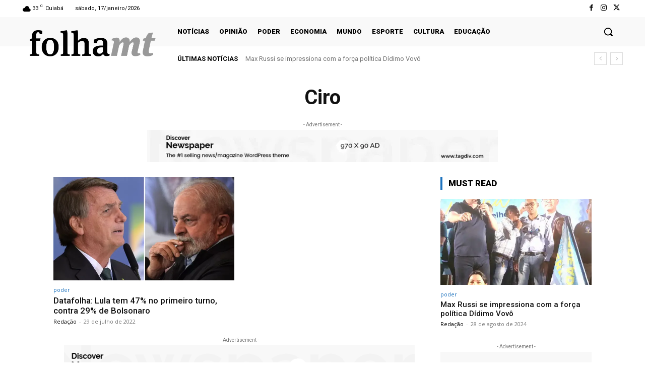

--- FILE ---
content_type: text/html; charset=utf-8
request_url: https://www.google.com/recaptcha/api2/aframe
body_size: 255
content:
<!DOCTYPE HTML><html><head><meta http-equiv="content-type" content="text/html; charset=UTF-8"></head><body><script nonce="Qfsegy5csdAzvatkSthDbg">/** Anti-fraud and anti-abuse applications only. See google.com/recaptcha */ try{var clients={'sodar':'https://pagead2.googlesyndication.com/pagead/sodar?'};window.addEventListener("message",function(a){try{if(a.source===window.parent){var b=JSON.parse(a.data);var c=clients[b['id']];if(c){var d=document.createElement('img');d.src=c+b['params']+'&rc='+(localStorage.getItem("rc::a")?sessionStorage.getItem("rc::b"):"");window.document.body.appendChild(d);sessionStorage.setItem("rc::e",parseInt(sessionStorage.getItem("rc::e")||0)+1);localStorage.setItem("rc::h",'1768672338535');}}}catch(b){}});window.parent.postMessage("_grecaptcha_ready", "*");}catch(b){}</script></body></html>